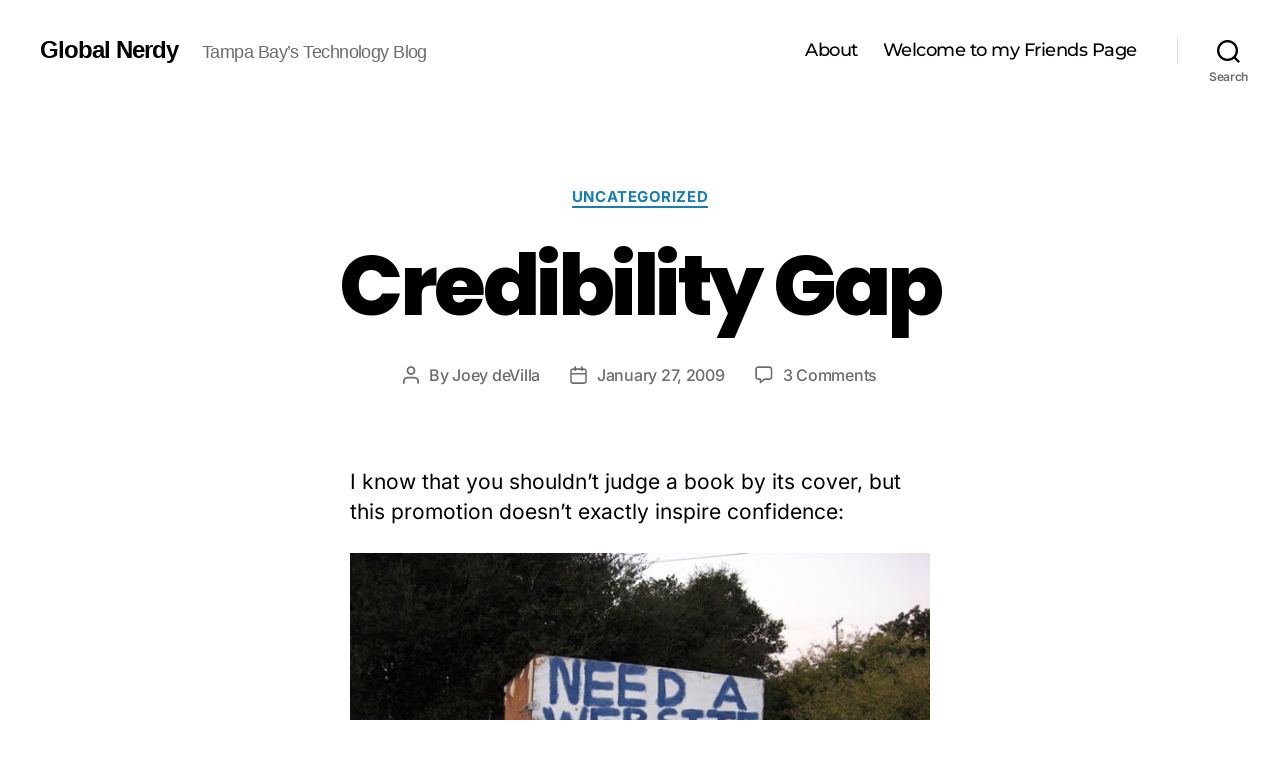

--- FILE ---
content_type: text/html; charset=utf-8
request_url: https://www.google.com/recaptcha/api2/aframe
body_size: 256
content:
<!DOCTYPE HTML><html><head><meta http-equiv="content-type" content="text/html; charset=UTF-8"></head><body><script nonce="tl_jA_opDmV8iG0CtA3s-w">/** Anti-fraud and anti-abuse applications only. See google.com/recaptcha */ try{var clients={'sodar':'https://pagead2.googlesyndication.com/pagead/sodar?'};window.addEventListener("message",function(a){try{if(a.source===window.parent){var b=JSON.parse(a.data);var c=clients[b['id']];if(c){var d=document.createElement('img');d.src=c+b['params']+'&rc='+(localStorage.getItem("rc::a")?sessionStorage.getItem("rc::b"):"");window.document.body.appendChild(d);sessionStorage.setItem("rc::e",parseInt(sessionStorage.getItem("rc::e")||0)+1);localStorage.setItem("rc::h",'1769218870163');}}}catch(b){}});window.parent.postMessage("_grecaptcha_ready", "*");}catch(b){}</script></body></html>